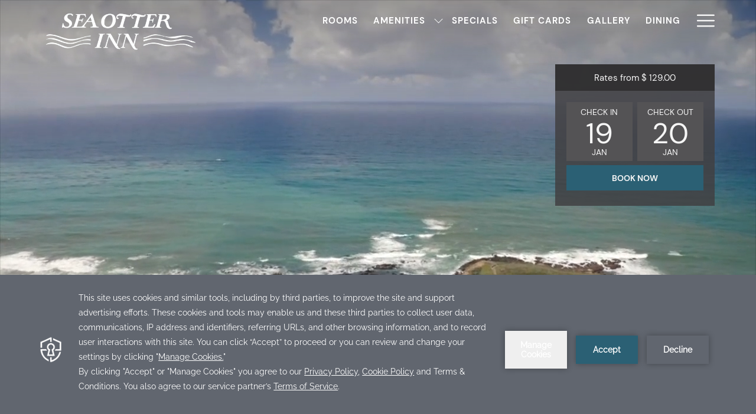

--- FILE ---
content_type: text/html; charset=UTF-8
request_url: https://www.seaotterinn.com/
body_size: 20372
content:
<!doctype html>
<html dir="ltr" lang="en" data-lang="" data-template="free-content" data-template-source="tc-theme">
<head>
<script>
	var galaxyInfo = {
		website_id: 369,
        tvs: 1,
	    cms_id: 222139,
	    iso: "en_US",
	    local: "en",
	    traduction_id: 1,
	    env: "prod",
	    domain_unique_id: "ea511ac54fea2b8a543741a5c7a7ea24",
	    proxy_url: "https://tc.galaxy.tf",
	    proxy_key: "320655d97b86b3d4966f59d46237efd4",
	    proxy_url_lead: "https://tc.galaxy.tf/leads?key=320655d97b86b3d4966f59d46237efd4&glx-website-id=369&glx-trad-id=1",
	    proxy_user_pool_id: "",
	    item_previous:"",
	    item_current:"",
	    item_next_item:"",
	    item_count:"0",
	    auto_visibility_start: "",
	    auto_visibility_end: "",
	    visibility_redirect_url: "",
	    locales_theme:"/json/locale/369/1/1",
	    live_website: true,
	    backstage: "https://www.travelclick-websolutions.com"
	}
	</script>
<script type="text/javascript" src="https://app.secureprivacy.ai/script/6109b3925e0e49d8a6ab497a.js"></script>
<script>
    window.addEventListener("sp_init", function (evt) {
        window.sp.switchLanguage('en');
    }, false);
</script>
<script>var galaxyGMS=function(){var e;return{isUserLoggedIn:function(){try{var r=sessionStorage.getItem("gms_profil_data")||localStorage.getItem("gms_profil_data");return!!(r&&(e=JSON.parse(r))&&e.firstName&&e.timestamp&&45>(+new Date-e.timestamp)/1e3/60)}catch(e){return!1}},userTierKey:function(){if(this.isUserLoggedIn()){var r=e.levelName;if("string"==typeof r)return r.toLowerCase().replace(/ /g,"_")}return!1}}}();</script>

<link rel="preconnect" href="https://fonts.gstatic.com" crossorigin />
<link rel="preload" as="style" href="https://fonts.googleapis.com/css?family=Montserrat:400,400i,700,700i&display=swap&subset=latin,latin-ext"><link rel="stylesheet" href="https://fonts.googleapis.com/css?family=Montserrat:400,400i,700,700i&display=swap&subset=latin,latin-ext" media="print" onload="this.media='all'"><noscript><link rel="stylesheet" href="https://fonts.googleapis.com/css?family=Montserrat:400,400i,700,700i&display=swap&subset=latin,latin-ext"/></noscript>
<link rel="preload" as="style" href="https://fonts.googleapis.com/css?family=Lora:400,400i,700,700i&display=swap&subset=latin,latin-ext"><link rel="stylesheet" href="https://fonts.googleapis.com/css?family=Lora:400,400i,700,700i&display=swap&subset=latin,latin-ext" media="print" onload="this.media='all'"><noscript><link rel="stylesheet" href="https://fonts.googleapis.com/css?family=Lora:400,400i,700,700i&display=swap&subset=latin,latin-ext"/></noscript>
<link rel="preload" as="style" href="https://fonts.googleapis.com/css?family=DM Sans Bold:400,400i,700,700i&display=swap&subset=latin,latin-ext"><link rel="stylesheet" href="https://fonts.googleapis.com/css?family=DM Sans Bold:400,400i,700,700i&display=swap&subset=latin,latin-ext" media="print" onload="this.media='all'"><noscript><link rel="stylesheet" href="https://fonts.googleapis.com/css?family=DM Sans Bold:400,400i,700,700i&display=swap&subset=latin,latin-ext"/></noscript>
<link rel="preload" as="style" href="https://fonts.googleapis.com/css?family=DM Sans Regular:400,400i,700,700i&display=swap&subset=latin,latin-ext"><link rel="stylesheet" href="https://fonts.googleapis.com/css?family=DM Sans Regular:400,400i,700,700i&display=swap&subset=latin,latin-ext" media="print" onload="this.media='all'"><noscript><link rel="stylesheet" href="https://fonts.googleapis.com/css?family=DM Sans Regular:400,400i,700,700i&display=swap&subset=latin,latin-ext"/></noscript>
<link rel="preload" as="style" href="https://fonts.googleapis.com/css?family=DM Serif Regular:400,400i,700,700i&display=swap&subset=latin,latin-ext"><link rel="stylesheet" href="https://fonts.googleapis.com/css?family=DM Serif Regular:400,400i,700,700i&display=swap&subset=latin,latin-ext" media="print" onload="this.media='all'"><noscript><link rel="stylesheet" href="https://fonts.googleapis.com/css?family=DM Serif Regular:400,400i,700,700i&display=swap&subset=latin,latin-ext"/></noscript>
<style>
@font-face {
font-family: "DM Sans Bold Italic";
src: url("https://document-tc.galaxy.tf/wdttf-eozggycewrf3ewht34a0we6bx/dm-sans-bold-italic.ttf");
}
@font-face {
font-family: "DM Sans Italic";
src: url("https://document-tc.galaxy.tf/wdttf-1tchh4zlhibukx5woddwfmqaw/dm-sans-italic.ttf");
}
@font-face {
font-family: "DM Serif Regular";
src: url("https://document-tc.galaxy.tf/wdttf-28cp63rnbzyoeuur8yvm4mh5a/dm-serif-regular.ttf");
}
@font-face {
font-family: "DM Serif Italic";
src: url("https://document-tc.galaxy.tf/wdttf-9diovzc2nrdlq18zi4r77s26q/dm-serif-italic.ttf");
}
@font-face {
font-family: "DM Sans Regular";
src: url("https://document-tc.galaxy.tf/wdttf-7ck3n41kroji891g63xzkk1jn/dm-sans-regular.ttf");
}
@font-face {
font-family: "DM Sans Bold";
src: url("https://document-tc.galaxy.tf/wdttf-b00cdjprqspwt1pd5gld84klx/dm-sans-bold.ttf");
}
</style>
<meta http-equiv="Content-Security-Policy" content="upgrade-insecure-requests">
<meta name="viewport" content="width=device-width, initial-scale=1.0, maximum-scale=2.0, user-scalable=1">
<link rel="stylesheet" href="/css/custom/369/1/main/97125019a6d3794dd01baaed9d7ecc38/main.css" data-theme-name="th1">
<script>
// Picture element HTML5 shiv
document.createElement( "picture" );
</script>
<script>var BIDnumber = '0';</script>

<style>
  :root {
    --btn-animation-type: Instant;

    --hero-animation-type: ;
    --hero-animation-start: No animation;
    --hero-animation-slider: Fade out image;
    --hero-animation-slider-delay: 6000ms;
    --hero-animation-pages: Homepage;

    --on-scroll-animation: ;
    --on-scroll-animation-pages: Homepage;
  }
</style>
<script>
    console.log('Inside Theme Extension - Global Head', 'prod');
</script>
<!--


<link rel="stylesheet" href="/css/custom/369/287/main/f37b59e705703dd5159685f92ff8b83f/main.css" /> -->



<script>
  const tcIntegratedDatalayerConfig = {
    website: {
  name: "Moonstone Hotels - Sea Otter Inn",
  type: '3',
  tvs: '1',
  nbHotel: 

  '5'


 ,
},
    websiteItem: {
  bid: '0',
  
  hotelId: '377',
  
  bookingEngineHotelId: '104242',
  bookingEngineProvider: 

"iHotelier (BE5)"


,
  branding: {
    name: 

"Sea Otter Inn"

, // new
    brand: 

"Moonstone Hotels - BR"


,
    masterBrand: 

"Moonstone Hotels - MB"  


,
    chainId: 'false',
  },
  location: {
    city: "Cambria",
    country: "United States",
    countryCode: "US",
    state: "California",
  },
  rating: '0',
  roomTypesCount: '7'
},
    hotelInDetail: 
{
  
},
    ibe: {
  ibeGeneral: [{"id":1045,"hotel_id":377,"months_id":2,"is_enable_rate_desktop":1,"rate_display_id":1,"rate_display":"Average per night","default_rate_display":"Average per night","default_rate_display_id":1}],
  ibeProductDisplay: [{"id":1035,"hotel_id":377,"is_service_enhancements":1,"is_mandatory":0,"default_product_tab_id":1,"desktop_layout_id":1,"desktop_layout_settings_id":4,"desktop_layout_default_id":1,"rooms_tab_id":3,"rates_tab_id":3,"packages_tab_id":2,"offers_tab_id":3,"filters_ids":"2,3,9,7,4,6,8"}]
},
  };
  
  if (!window.GLXExtensions){
    window.GLXExtensions = { tcIntegratedDataLayer: { isEnabled: true, config: tcIntegratedDatalayerConfig } }
  } else {
    window.GLXExtensions.tcIntegratedDataLayer = { isEnabled: true, config: tcIntegratedDatalayerConfig }
  } 
</script>

<link rel="preload" href="/css/custom/369/307/main/643da02a0599339f8576e757a812bc24/main.css" as="style" onload="this.onload=null;this.rel='stylesheet'">
<noscript><link rel="stylesheet" href="/css/custom/369/307/main/643da02a0599339f8576e757a812bc24/main.css" /></noscript>
<link rel="preload" href="/css/custom/369/311/main/0c489569a08bf24e38bd81bfae59a00c/main.css" as="style" onload="this.onload=null;this.rel='stylesheet'">
<noscript><link rel="stylesheet" href="/css/custom/369/311/main/0c489569a08bf24e38bd81bfae59a00c/main.css"></noscript>
<script>
  if (!window.GLXExtensions) window.GLXExtensions = {};
  window.GLXExtensions.tcGuestPortal = { isEnabled: true };
  (function () {
    const crossDomainParam = /gms=([^&]*)/.exec(window.location.hash);
   if (crossDomainParam) {
      window.GLXExtensions.tcGuestPortal.crossDomain = {
        param: crossDomainParam[1]
      };
      const newURL = new URL(window.location.href);
      newURL.hash = '';
      history.replaceState(null, '', newURL);
    }
  })();

  // title from the unit level
  const gp_titles_website = "";
  const gp_titles_arr = !gp_titles_website ? null : gp_titles_website.split(",");
  if (gp_titles_arr) {
    window.GLXExtensions.tcGuestPortal.gmsTitles = gp_titles_arr;
  }
</script>
<style>
/* While loading */
glx-tc-lead-rate:not([data-state="ready"]) {
    opacity: 0.5;
    cursor: wait;
}
/* avoid content jumping after loading in case there is no fallback */
glx-tc-lead-rate-member-value,
glx-tc-lead-rate-value {
    &:empty::before {
        content: '\00a0'; /* &nbsp; equivalent to force taking space */
    }
}
/* If there is no rate or fallback, we hide the rate */
glx-tc-lead-rate[data-empty="true"] {
    display: none!important;
}
</style>


<!-- webcomponents for rates from proxy -->
<script type="module" src="/integration-tools/rate-components/public/rates-proxy.js?v1.3.0" ></script>


<link type="image/x-icon" href="https://image-tc.galaxy.tf/wiico-8l32v19vqsh274josc0meaflq/favicon.ico" rel="shortcut icon"/>
<meta name="facebook-domain-verification" content="vrrer716sz1fbcx7jq0cb480xuuu8f" />
<style>
h1{
	text-transform:none;
}
</style>
<title>Sea Otter Inn: Hotel on Cambria’s Moonstone Beach</title>
<meta name="description" content="Sea Otter Inn is in a prime Central Coast location, only steps from Moonstone Beach and moments from attractions and outdoor activities to ensure an unforgettable experience." />
<meta name="keywords" content="" />
<meta property="og:site_name" content="Moonstone Hotels - Sea Otter Inn" />
<meta http-equiv="content-type" content="text/html; charset=UTF-8" />
<meta name="robots" content="index, follow" />
<meta name="google-site-verification" content="TLpKBCoZ9vHLphaAk5U7IjRcMOdpMZvO_uFEg8hpMjs" />
<link rel="canonical" href="https://www.seaotterinn.com" />
<meta property="og:url" content="https://www.seaotterinn.com/" />
<meta property="og:title" content="Sea Otter Inn: Hotel on Cambria’s Moonstone Beach" />
<meta property="og:description" content="Sea Otter Inn is in a prime Central Coast location, only steps from Moonstone Beach and moments from attractions and outdoor activities to ensure an unforgettable experience." />
<meta property="og:locale" content="en_US" />
<meta name="msvalidate.01" content="182FD7384EAC65DE2C1728A58758C224" />
<script type="application/ld+json">{"@context":"https:\/\/schema.org","@type":"BreadcrumbList","itemListElement":[{"@type":"ListItem","position":1,"item":{"@id":"https:\/\/www.seaotterinn.com\/","name":"Home"}}]}</script>
<script type="application/ld+json">{"@context":"https:\/\/schema.org","@type":"Hotel","image":"https:\/\/image-tc.galaxy.tf\/wijpeg-tpr83sf33922v4qabdp6grh\/mk-photography-9.jpg","starRating":{"@type":"Rating","ratingValue":"Unrated"},"priceRange":"$ 109.00","address":{"@type":"PostalAddress","streetAddress":"6656 Moonstone Beach Drive","addressLocality":"Cambria","addressRegion":"California","postalCode":"93428","addressCountry":"US"},"description":"Discover a tranquil retreat overlooking Cambria's famous Moonstone Beach.\r\n","name":"Sea Otter Inn","telephone":"805-927-5888","email":"info@seaotterinn.com","url":"https:\/\/www.seaotterinn.com","sameAs":["https:\/\/www.tripadvisor.com\/Hotel_Review-g32148-d254403-Reviews-Sea_Otter_Inn-Cambria_San_Luis_Obispo_County_California.html","https:\/\/www.facebook.com\/SeaOtterInn","https:\/\/www.instagram.com\/seaotterinn","","","","","","","","","","","","","",""],"checkinTime":"","checkoutTime":"","hasMap":"https:\/\/www.google.com\/maps\/search\/?api=1&query=35.57854, -121.11546"}</script>
<script>var websiteID = 369;</script>
<script>var cms = 222139</script>
<script>var ts_roll_up_tracking = 'enabled';</script>
<script> var ts_analytics = {"booking_engine_hotel_id":"104242","hotel_bid":"","master_brand_bid":"","brand_bid":851813,"master_brand_chain_id":""}</script>
<script>
var dl = {"pageLanguage":"en","tvs":"tvs_yes","websiteLanguage":"en","pageSection":"not_applicable","pageSubSection":"not_applicable","contentGroup":"not_applicable","globalProduct":"web","event":"datalayer-first-render","productPurchased":"essentials","propertyWebsiteLanguages":1,"webHostname":"seaotterinn.com","parentHostname":"not_applicable"};
				dl.loggedIn = galaxyGMS.isUserLoggedIn() ? "yes" : "no";
				dl.memberTier = galaxyGMS.userTierKey() ? galaxyGMS.userTierKey() : "null";
</script>
<script>(function(w,d,s,l,i){w[l]=w[l]||[];w[l].push({'gtm.start':
		new Date().getTime(),event:'gtm.js'});var f=d.getElementsByTagName(s)[0],
		j=d.createElement(s),dl=l!='dataLayer'?'&l='+l:'';j.async=true;j.src=
		'https://www.googletagmanager.com/gtm.js?id='+i+dl;f.parentNode.insertBefore(j,f);
		})(window,document,'script','dataLayer','GTM-TL2MM4B');
		</script>

<style>
/* For WYSIWYG content, CSS class are added to figure/images instead of relying only on inline style attribute. These images have the class "glx-cke5-image" added so we can target them safely. */
figure.image_resized.glx-cke5-image[style*="width"] img {
    width: 100%;
    height: auto;
}
</style>
<script>
				(function(w,d,s,l,i){w[l]=w[l]||[];w[l].push({'gtm.start':
				new Date().getTime(),event:'gtm.js'});var f=d.getElementsByTagName(s)[0],
				j=d.createElement(s),dl=l!='dataLayer'?'&l='+l:'';j.async=true;j.src=
				'https://www.googletagmanager.com/gtm.js?id='+i+dl;f.parentNode.insertBefore(j,f);
				})(window,document,'script','dataLayer','GTM-N4349WF');
				</script>
<script>_dynamic_base = "https://dynamic.travelclick-websolutions.com"</script>

  
</head>
<body class="g_free-content no-js sticky-footer header1
     remove-level-three-navigation" 
   
   
>
<script>document.body.classList.remove("no-js");document.body.classList.add('js-loading');</script>
<script>
  var websiteGlobalVariables = {
    'rates': {
      'hideOldPrices': false
    }
  };

  // Set the CSS custom property dynamically
  document.documentElement.setAttribute(
    'data-hide-old-prices',
    websiteGlobalVariables.rates.hideOldPrices
);
</script>
<a href="#header-content" class="skip-main">Skip to navigation</a>

<a href="#site-content" class="skip-main">Skip to main content</a>

<a href="#footer-content" class="skip-main">Skip to footer</a>

<img id="tc-theme-svg-list" src="/integration/tc-theme/public/svg/svg-icons.svg" alt="Website's SVG icons" width="0" height="0"/>

    <style>
        .id-74b641e0cf2ef44293a37e76afe4442d .dialog-close, .id-74b641e0cf2ef44293a37e76afe4442d.m-popup {
            color: #000000;
        }
    </style>








  <script type="text/template" id="extension-zone-cs-container">
<div class="cs-container"></div>
</script>
<script>
  if(!window.hotelModule) {
    window.hotelModule = [];
  }
  window.hotelModule['id-9bfabc3f298c88844f6dce1b5b0c9bbb'] = {
    url: '/json/search/1/1/hotels-dropdown-data.json'
  }
  window.headerMenu = {navItems: [{"url":"\/rooms","current":"","name":"Rooms","target":""},{"url":"\/amenities","current":"","name":"Amenities","target":"","subpages":[{"url":"\/amenities\/pet-friendly-lodging","current":"","name":"Pet-Friendly Lodging","target":""}]},{"url":"\/specials","current":"","name":"Specials","target":""},{"url":"\/gift-cards","current":"","name":"Gift Cards","target":""},{"url":"\/gallery","current":"","name":"Gallery","target":""},{"url":"\/dining","current":"","name":"Dining","target":""},{"url":"#","current":"","name":"Things To Do","target":"","subpages":[{"url":"\/attractions","current":"","name":"Local Attractions","target":""},{"url":"\/local-events","current":"","name":"Local Events","target":""},{"url":"\/family-activities","current":"","name":"Family Activities","target":""}]}]}
  window.headerConfigs = {
      headerId: 'id-9bfabc3f298c88844f6dce1b5b0c9bbb',
      hrefLanguage: 'en',
      showSecondaryNavigation: false,
      showLevelThreeNavigation: false,
      secondaryNav: [],
      logo: {
        link: '/',
        linkTarget: false,
        title: 'Back to the homepage',
        hasBackground: false,
        background: '',
        hasScrollLogo: false,
        scrollLogo: '',
        scrollLogoAlt: '',
        hasMobileLogo: false,
        mobileLogo: '',
        logo:'https://image-tc.galaxy.tf/wipng-8wi1qia4asg3jgxa28bm8cobt/copy-of-logo-161x91-3.png?rotate=0&crop=18%2C58%2C466%2C184&width=500',
        logoAlt: '',
        additionalLanguagesLogosSettings: {
          isEnabled: false,
          hasLogo: false,
          logo: '',
          hasScrollLogo: true,
          scrollLogo: '',
          scrollLogoAlt: '',
          hasMobileLogo: false,
          mobileLogo: '',
          hasBackground: false,
          background: '',
        },
      },
      showLanguageSwitcher: false,
      languageSwitcher: {
  
},
      showCurrencySwitcher: true,
      hasPhoneNumber: true,
      phoneNumber: '1-805-927-5888',
      phoneNumberSanitized: '18059275888',
      phoneNumberLabel: '',
      hasSubpages: true,
      maxNavItems:'6',
      hamburgerIconColor: '#F5F5F5',
      bookNowLabel: 'Book now',
      dropShadowOnScroll: true,
      headerMenu:{ navItems:'' },
      gmsHeaderDropdown: {},
      hotelDropdownConfig:{
        crossWebsiteLinking: false,
        homeLink: '',
        homeLinkLabel: ``,
        homeIcon: false,
        customHomeIcon: '',
        groupHotelsDropdowns: '',
        defaultHotel: ``,
        uncategorisedHotel: ``,
      },
      locales: {
        showSubMenuFor:'show submenu for ',
        moreLink:'More link',
        mainNavigation:'main navigation',
        opensBookingMask:'opens booking mask',
        closeBookingMask:'close booking mask',
        closeMoreMenu:'close more menu',
        backToTheMenu:'back to the menus',
        gms_helloUser:'Hello,',
        gms_signOut:'Sign Out',
        gms_point: 'Point',
        gms_points: 'Points',
        gms_night:'Night',
        gms_nights:'Nights',
        gms_stay:'Stay',
        gms_stays:'Stays',
        call_us:'call us at',
        menu:'Menu'
      }  
    }
</script>
<div id="header-one" class="header-one header-logo-alts" data-scroll-logo-alt="" data-logo-alt="" >
  <header-one></header-one>
</div>
 
   

<!-- BM CORE SETTING EXAMPLE -->
<script>
  const calendarSettings = {
  
    displayDateFormat:"MM/DD/YYYY",
    isLargeLayout: true,
  
  siteLanguage: 'en',
  firstDayOfTheWeek: 0,
  monthsToShow: 1,
  showDaysInNextAndPreviousMonths: false,
  
    minimumDaysOfStay: 1,
    minimumDaysOfStayDefault: 1,
    minimumDaysOfStaySecondary: 1,
    minimumDaysOfStayDefaultSecondary: 1,
    useMinimumDaysOfStaySecondary: false,
  
  useDefaultArrows: false,
  arrowsCustomClass: {
    prev: 'icon icon-arrow-left',
    next: 'icon icon-arrow-right',
  },
  checkIn: {
    field: 'bm-checkin-input',
    trigger: 'bm-checkin-trigger',
    container: 'bm-calendars',
  },
  checkOut:{
    field: 'bm-checkout-input',
    trigger: 'bm-checkout-trigger',
    container: 'bm-calendars',
  },
  flexibleDates: {
    enabled: false,
    field: 'flexible-dates-input',
    content: 'My dates are flexible',
    checkedMark: '<svg class="icon icon-arrow-bottom"><use href="#icon-check"></use></svg>'
  },
  ratesInCalendar: {
    enabled: false,
    device: 'desktop',
    dailyRatesData: [],
    indicatorColor: '#0AE000',
    customCalendar: {
      calendarContainer: 'bm-rates-calendar',
      monthsContainer: 'bm-rates-calendar-months',
      monthsTrigger: 'bm-rates-month-trigger',
      daysContainer: 'bm-rates-calendar-days',
      daysTigger: 'bm-rates-calendar-days',
      applyTigger: 'bm-rate-calendar-apply',
      closeTigger: 'bm-rate-calendar-close',
    },
    indicatorLabel: "Lowest available rate",
    rateLabel: "Rates from ",
    backBtnLabel: "Go back",
    monthSelectorLabel: "Select your dates",
    applyBtnLabel: "Apply dates",
  },
  wcag: {
    selectedCheckInDate: "Selected check in date is",
    selectedCheckOutDate: "Selected check out date is",
    selectedCheckInDateText: "This button opens the calendar to select check in date.",
    selectedCheckOutDateText: "This button opens the calendar to select check out date.",
    selected: "Selected",
    checkInLiveRegionId: 'checkin-region',
    checkOutLiveRegionId: 'checkout-region',
    incorrectDateFormatEntered: "Incorrect date format used, please use date format",
    minimumDaysOfStay: "Minimum Night Stay",
    calendarExpanded: "Calendar Expanded",
  },
  labels: {
    previousMonth: "Previous Month",
    nextMonth: "Next Month",
  }
};
  const bm_core_settings = {
  dataContainer: 'bm-app',
  container: 'bm-box-wrapper',

  startingDate: '2020-08-05',

  calendars: calendarSettings,
  leadRates: {
    showRates:  1 ,
    showStrikeThroughRate: false,
    displayPrice: 'lead-rates-price',
    bestRateLogo: {
      enabled: false,
      logo: "",
      fallbackText: "Best Rate Guarantee"
    } 
  },
  wcag: {
    bookNow:{
      id: 'booking-mask-submit',
      opensInANewTab: "opens in a new tab"
    }
  },

  saveBookingSession:  false ,
  website: {
  hotelTypeId: '3',
  booking_engine_hotel_id: '104242',
  booking_mask_url: 'https://reservations.travelclick.com/104242?',
  booking_engine_provider_id:  '29' ,
  second_booking_engine_provider_id: '0',
  second_booking_engine_hotel_id: '0',
  second_booking_engine_url: '',
  second_booking_mask_url: '',
  hasFamilyPricing: false,
  be_open_in_new_tab: false ,
  
    hotels:[]
  
},


module: 'hotel',
id: '377',

};
  const bm_ui_settings = {
  dataContainer: 'bm-app',
container: 'bm-box-wrapper',
containers: {
  'header1': {
    vertical: { 
      base: '#bm-hero-container',
      noHero: '#no-hero',
      collapsed: '#bm-collapsed-wrapper',
      triggers: '.bm-collapsed-wrapper'
    }, 
    horizontal: {
      base: '#bm-horizontal-hero',
      belowHero: '#bm-horizontal-below-hero',
      noHero: '#no-hero',
      collapsed: '#bm-collapsed-horizontal-wrapper',
      triggers: '.bm-collapsed-wrapper'
    },
    'area-search': {
      base: '#bm-horizontal-hero',
      belowHero: '#bm-horizontal-below-hero',
      noHero: '#no-hero',
      collapsed: '#bm-collapsed-horizontal-wrapper',
      triggers: '.bm-collapsed-wrapper'
    },
    'horizontal-hotel-plus-air': {
      base: '#bm-horizontal-hero',
      belowHero: '#bm-horizontal-below-hero',
      noHero: '#no-hero',
      collapsed: '#bm-collapsed-horizontal-wrapper',
      triggers: '.bm-collapsed-wrapper'
    }
  },
  'header2': {
    vertical: { 
      base: '#bm-vertical-base',
      noHero: '#no-hero',
      collapsed: '#bm-vertical-base',
      triggers: '.bm-collapsed-wrapper'
    }, 
    horizontal: {
      base: '#bm-horizontal-hero',
      belowHero: '#bm-horizontal-below-hero',
      noHero: '#no-hero',
      collapsed: '#bm-collapsed-horizontal-wrapper',
      triggers: '.bm-collapsed-wrapper'
    },
    'area-search': {
      base: '#bm-horizontal-hero',
      belowHero: '#bm-horizontal-below-hero',
      noHero: '#no-hero',
      collapsed: '#bm-collapsed-horizontal-wrapper',
      triggers: '.bm-collapsed-wrapper'
    },
    'horizontal-hotel-plus-air': {
      base: '#bm-horizontal-hero',
      belowHero: '#bm-horizontal-below-hero',
      noHero: '#no-hero',
      collapsed: '#bm-collapsed-horizontal-wrapper',
      triggers: '.bm-collapsed-wrapper'
    }
  },
  'headerAdvanced': {
    vertical: { 
      base: '#bm-hero-container',
      noHero: '#no-hero',
      collapsed: '#bm-collapsed-wrapper',
      triggers: '.bm-collapsed-wrapper'
    }, 
    horizontal: {
      base: '#bm-horizontal-hero',
      belowHero: '#bm-horizontal-below-hero',
      noHero: '#no-hero',
      collapsed: '#bm-collapsed-horizontal-wrapper',
      triggers: '.bm-collapsed-wrapper'
    },
    'area-search': {
      base: '#bm-horizontal-hero',
      belowHero: '#bm-horizontal-below-hero',
      noHero: '#no-hero',
      collapsed: '#bm-collapsed-horizontal-wrapper',
      triggers: '.bm-collapsed-wrapper'
    },
    'horizontal-hotel-plus-air': {
      base: '#bm-horizontal-hero',
      belowHero: '#bm-horizontal-below-hero',
      noHero: '#no-hero',
      collapsed: '#bm-collapsed-horizontal-wrapper',
      triggers: '.bm-collapsed-wrapper'
    }
  },
},
hero: {
  container: 'm-hero',
  typeShort: 'm-hero_short'
},
//area-search
areaSearch: {
  enabled: false,
  URL: '',
  URLTarget: '',
  sortResultsBy: 'Destination',
  helperText: true,
  locationFieldSearch: false,
  disableCountrySearch: false,
  disableRegionSearch: false,
  disableCitySearch: false,
  disablePoiSearch: false,
  disableSearchIcons: false,
  enableAllDestinationSearch: false,
  hideCounterPerLevel: false,
  hideSecondaryInfomation: false,
  promocodePopUp: {
    container: 'bm-as-promocode-popup',
    trigger: 'bm-as-promocode-trigger',
    mobileClose: 'bm-as-promocode-close',
    mobileSaveChanges: 'bm-as-promocode-save-changes',
  }
},
roomPopUp: {
  enabled: 
    
      false
    ,
  cmsShowChildrenAges:  false ,
  container: 'bm-pu-room-options',
  roomContainer: 'bm-pu__rooms-container',
  roomsSelector: 'js-as-room',
  roomNumber: 'js-room-number',
  childAgesContainer: 'js-room-child-ages',
  infantAgesContainer: 'js-room-infant-ages',
  trigger: 'bm-pu-room-trigger',
  triggerGuestCount: 'guest_count',
  triggerGuestLabel: 'guest_label',
  triggerAdultCount: 'adult_count',
  triggerAdultLabel: 'adult_label',
  triggerChildrenCount: 'children_count',
  triggerChildrenLabel: 'children_label',
  triggerRoomCount: 'room_count',
  triggerRoomLabel: 'room_label',
  mobileClose: 'bm-pu-room-close',
  mobileSaveChanges: 'bm-pu-room-save-changes',
  selectRoomLabel: "This button opens the room selector.",
  addRoom: 'add-room',
  removeRoom: 'subtract-room',
  trashRoom: 'bm-pu__room-remove',
  roomCounter: 'bm-pu-room-counter',
  adultSelector: 'bmadults',
  childSelector: 'bm-children',
  infantSelector: 'bm-infants',
  labels: {
    roomOptionsSaveChanges: "Save Changes",
    roomSingular: "Room",
    roomPlural: "Rooms",
    guestSingular: "Guest",
    guestPlural: "Guests",
    labelAdults: "Guests (Ages 6+)",
    labelChildren: "Guests (Ages 5-)",
    childAgeInformation: "0 - 5 years old",
    infantAgeInformation: "< 2 years old",
    selectYourOccupancy: "Select your occupancy",
    addRoom: "Add Room",
    removeRoom: "Subtract Room",
    occupancy: "Occupancy",
  }
},
// button only
buttonOnly: {
  enabled: false,
  URL: '',
  URLTarget: '',
  buttonClass: ''
},
//book  now buttons
bookNow: {
  mobile: {
    open: 'js-trigger-open-collapse',
    openLabel: "Book now",
    close: 'js-trigger-close-collapse',
    closeLabel: "close"
  },
  desktop: {
    id: 'booking-mask-submit',
    label: "Book now",
    open: 'js-trigger-open-collapse',
    openLabel: "Book now",
    close: 'js-trigger-close-collapse',
    closeLabel: "close"
  }
},
// layout
layout: 'vertical',
fullyExpanded: false,
horizontalIsFullWidth: false,
isSticky: false,
position: 'right',
collapsed: 'opened',
collapsePosition: 'below the nav bar',
//check in/out labels
checkInLabel: "Check In",
checkOutLabel: "Check Out",
requiredFieldsLocal: "* Fields Required",
headerType: null,
  //calendars information shared with core
  calendars: calendarSettings,
  //hotel select
hotelSelect: 'booking-mask-hotel',
hotelSelectWrapper: 'booking-mask-hotel-wrapper',
selectHotelLabel: "Select hotel",
selectHotelPlaceHolder: "Select Hotel",
showNumberOfHotels: false,
hotelSelectRequired: false,
showHotelCountry: false,
//rooms
showRooms: true,
rooms: {
  id:'bm-rooms',
  min: '1',
  max: '9',
  defaultValue: "1",
  label: "Rooms",
  required: false
},

//adults 
showAdults: true,
adults: {
  id:'bmadults',
  min: '1',
  max: '6',
  defaultValue: "2",
  label: "Guests (Ages 6+)",
  required: false
},

//children
showChildren: true,
children: {
  id:'bm-children',
  min: '0',
  max: '5',
  defaultValue: '0' || 0 ,
  label: "Guests (Ages 5-)",
  required: false,
  disabled: false
},
childAges: {
  id:'bm-childAges',
  min: 0,
  max: 5,
  defaultValue:  0 ,
  label: "Child age by Check-in",
  required: false,
  infantEnabled: false
},

//infants
showInfants:  false ,
infants: {
  id: 'bm-infants',
  min: '0',
  max: '2',
  defaultValue: '' || 0,
  label: "Infants",
  required: false,
  disabled: false
},
infantAges: {
  id: 'bm-infantAges',
  min: 0,
  max: 1,
  defaultValue:  0 ,
  label: "Infants age by Check-in",
  required: false
},
//hotel + air
showHotelAir: false,
hotelAir: {
  preselectHotelAir: false,
  hotelId:'hotel-only-btn',
  airId:'hotel-air-btn',
  srLabel: "Select booking type",
  hotelLabel: "Hotel",
  airLabel: "Hotel + Air",
  departureCityLabel: "Departure City",
  departureLoadingText: "Searching",
  departureCityWrapperId: 'departure-city-wrapper',
  departureCityId: 'departure-city',
  trigger: 'hotel-air___btn',
  triggerHotelAir: '#hotel-air-btn',
  required: true
},

showRates: true,
showRetailRates: !websiteGlobalVariables.rates.hideOldPrices,
leadRates: {
  defaultRate: "Make a reservation",
  rate: '$0',
  label: "Best rates from",
  opensInANewTab: "opens in a new tab",
  
    customRatesURL: false,
    URL: 'https://reservations.travelclick.com/104242?HotelId=104242&languageid=1&rooms=1&adults=2',
  
  bestRateLogo: {
    enabled: false,
    logo: "",
    fallbackText: "Best Rate Guarantee"
  } ,
  iHotelierConfig: '{"hotelCodes":"104242","daysAhead":90,"adults":"2"}',
  locales: {
    loadingText: "Loading",
    ratesFrom: "Rates from "
  }
},
  showModifyLink:  0 ,
modify: {
  id:'modifyBooking',
  bookingMaskURL: 'https://reservations.travelclick.com/104242?',
  bookingEngineURL: 'https://reservations.travelclick.com/104242?HotelId=104242&languageid=1&rooms=1&adults=2',
  text: {
    modifyBooking: "Modify Booking",
    openPopup: "Opens modify booking window",
    closePopup: "Close modify booking window",
    enterReservationNumber: "Please, enter your reservation number.",
    reservationNumber: "Reservation number",
    submitReservationNumber: "Submit reservation number",
    required: "required",
    allFieldsAreRequired: "(All fields are required)",
    opensInANewTab: "opens in a new tab",
    submit:  "Submit",
    selecHotel: "Select hotel"
  }
},
  //promocode

    hasPromocode: true,
    promocodeId: 'booking-mask-promocode',
    multiPromocodeValueInput: 'js-bm-source-promocode-value',
    multiPromocodeTypeInput: 'js-bm-source-promocode-name',
    multiPromocodeRealInput: 'js-bm-fill-promocode',
    
    
    
    
    
    numberOfPromoCodes: 2,
    promocodeWCAG: {
        gotACode: "Enter Discount Code",
        openPromocode: "Opens promocode window",
        enterYourPromo: "Enter your promocode",
        clearPromocode: "Clear Promo Code",
        closePromocodeWindow: "Close promocode window",
        addYourCode: "Add your code",
        selectCodeType: "Select code type",
        enterYourPromo: "Enter your promocode",
        applyPromocode: "Apply Promo Code",
        addPromo: "Add",
        promocodeWindowDescription: "This window allows you to enter one of the available types of promocodes",
    },



showPromo:  1 ,

  promoCode: {
    label: "Promo Code",
    labelPlaceholder: "Promo Code",
    promocodeType: 'discount',
    hasDefaultValue:  false ,
    defaultValue: "",
  },


showTravelAgencyPromo:  0 ,


showGroupPromo:  0 ,


showRateAccessCorporatePromo:  1 ,

  rateAccessCorporatePromo: {
    label: "Rate Access \/ Corporate Code",
    labelPlaceholder: "Rate Access \/ Corporate Code",
    promocodeType: 'identifier',
    hasDefaultValue:  false ,
    defaultValue: "",
  },

  website: {
  hotelTypeId: '3',
  booking_engine_hotel_id: '104242',
  booking_mask_url: 'https://reservations.travelclick.com/104242?',
  booking_engine_provider_id:  '29' ,
  second_booking_engine_provider_id: '0',
  second_booking_engine_hotel_id: '0',
  second_booking_engine_url: '',
  second_booking_mask_url: '',
  hasFamilyPricing: false,
  be_open_in_new_tab: false ,
  
    hotels:[]
  
},


module: 'hotel',
id: '377',

}
  bm_ui_settings.areaSearch.labels = {
    searchHint: 'Please enter 3 or more characters',
    noResultsFound: 'No results found',
    locationSearchLabel: 'Where do you want to go?',
    locationSearchPlaceholder: 'Country, city, region or hotel',
    asCalendarMonthPlaceholder: 'month label',
    bestRateGuaranteeLabel: 'Best Rate Guarantee',
    specialCode: 'Special Code',
    codeType: 'Code Type',
    code: 'Code',
    applyCode: 'Apply Code',
    searchDropDownDescription: 'Search location or property',
    searchBMInAreaSearchPage: 'ASM Search',
    updateBMInAreaSearchPage: 'Update',
};

</script>





  
  
    
    
    
  




  


<!-- BM DATA ATTR EXAMPLE -->
<div id="bm-app"
  data-booking-mask-type="bmvt2-right" 
  data-mobile-booking-mask-type="bmco2" 
></div>



<div id="main-content" role="main">
    




<div id="no-hero" class="no-hero"></div>



  
  
    
  

  
  



<script>
  if(!window.heroConfigs) {
    window.heroConfigs = {};
  }
  window.heroConfigs.isHeroAvailable = false;
</script>
  

  <div class="js-hero-list" id="hero-list-app-id-67dc54e6d29fc96be4d392d667fbd3a5">
    <div id="m-hero-skeleton" 
      class="m-hero-skeleton skeleton-loader 
      full-size 
      bmvt-right header1"
    >
      <div class="skeleton-hero-image"></div>
    </div>
    <hero-list-app
      :configs="{
        blockId: 'id-67dc54e6d29fc96be4d392d667fbd3a5',
        heroType: 'Fullsize',
        unitMediaValue: '0',
        noCroppingBg: '',
        noCroppingBgImg: '',
        noCroppingBgColor: '#fff',
        showBreadcrumb: '1',
        videoControl: '0',
        heroVideoControl:{ 
          autoStop: '0',
          autoStopTime: '5',
          hideIcon: '0',
          hideLocale: '0',
          locale: {
            play: 'Play video',
            pause: 'Pause video',
          }
        },
        scrollConfig:{
          showScrollFunction: '0',
          scrollAnimation: '',
          scrollClickFunction: '0',
          scrollText: '',
          scrollTextColor: '',
          scrollColor: ''
        },
        styles:{
          scrollLogo: '',
          verticalAlignment: 'center',
          verticalAlignmentMobile: 'center',
          headerOverlay: '',
          headerOverlayColor: 'rgba(0, 0, 0, 0.5)',
          gradientHeight: '200',
          marginBottom: '30',
          textAlignment: 'center',
          sliderAutoplay: '1',
        },
        locales:{
          playVideo: 'Play video',
          pauseVideo: 'Pause video',
        }
      }">
    </hero-list-app>
  </div>
          
      
        <script>
          if(!window.heroSliderItemList) {
            window.heroSliderItemList = [];
          }

</script>    



<style>
    .id-18050e30203989b8c563aecf2cc06464 .m-hero--slide__overlay {
        
        background-image: linear-gradient(to bottom, rgba(0, 0, 0, 0), rgba(0, 0, 0, 0.6));
        
        
        height: 200px;
        
    }
  </style>

 



<script>
window.heroSliderItemList.push({
  blockId: 'id-18050e30203989b8c563aecf2cc06464',
  showOverlay: 'show overlay',
  overlayColor: 'rgba(0, 0, 0, 0.6)',
  overlayHeight: '200',
  bannerEnabled: '',
  bannerBackgroundColor: '',
  textAlignment: 'left',
  textColor: '#fff',
  borderOrShadow: '',
  bannerBorderColor: '#fff',
  video: `<iframe src="https://media.videopolis.com/1.0/api/getById/en/32ba7b7429f880fdb147ad170539148ec31e2e1b.html?tracking=true&view=hero&phone=hero" title="Hero New" allow="autoplay; fullscreen" allowfullscreen></iframe>`,
  tabletVideo: `<iframe src="https://media.videopolis.com/1.0/api/getById/en/32ba7b7429f880fdb147ad170539148ec31e2e1b.html?tracking=true&view=hero&phone=hero" title="Hero New" allow="autoplay; fullscreen" allowfullscreen></iframe>`,
  mobileVideo: `<iframe src="https://media.videopolis.com/1.0/api/getById/en/32ba7b7429f880fdb147ad170539148ec31e2e1b.html?tracking=true&view=hero&phone=hero" title="Hero New" allow="autoplay; fullscreen" allowfullscreen></iframe>`,
  mediaType: 'video',
  title: ``,
  subtitle: ``,
  bannerImgPosition: 'left',
  bannerImgEnabled: '',
  buttonEnabled: 'Disable',
  url: '',
  urlTarget: '',
  linkTitle: `Button`,
  buttonStyle: 'Action',
  desktopVideoObj:{
    isTVS: '1',
    lazy: `<iframe data-src="https://media.videopolis.com/1.0/api/getById/en/32ba7b7429f880fdb147ad170539148ec31e2e1b.html?tracking=true&view=hero&phone=hero" title="Hero New" allow="autoplay; fullscreen" allowfullscreen></iframe>`,
  },
  tabletVideoObj:{
    isTVS: '1',
    lazy: `<iframe data-src="https://media.videopolis.com/1.0/api/getById/en/32ba7b7429f880fdb147ad170539148ec31e2e1b.html?tracking=true&view=hero&phone=hero" title="Hero New" allow="autoplay; fullscreen" allowfullscreen></iframe>`,
  },
  mobileVideoObj:{
    isTVS: '1',
    lazy: `<iframe data-src="https://media.videopolis.com/1.0/api/getById/en/32ba7b7429f880fdb147ad170539148ec31e2e1b.html?tracking=true&view=hero&phone=hero" title="Hero New" allow="autoplay; fullscreen" allowfullscreen></iframe>`,
  },
  imgResponsive:{
    img: {
      url:'',
      alt:``
    },
    imgMobile:{
      url:'',	
      alt:``,	
    },
    imgTablet: {
      url:'',
      alt:``
    },   
  },
  bannerImg:{
    url:'',
    alt:``
  }, 
  locales:{
    openInANewTab: 'opens in a new tab'
  }
})
  
      </script>    
          



      <nav class="breadcrumb-container" aria-label="breadcrumb" role="navigation">
  <div class="container">
    <ol class="m-breadcrumb">
              <li class="m-breadcrumb--item">
          <a class="m-breadcrumb--link" href="/">Home</a>
        </li>
          </ol>
  </div>
</nav> 

    <div id="site-content">
        <style>
        .id-ce041af945d5862fbcbee032eb72557a .m-introduction__row {
        width: 100%;
    }
    .id-ce041af945d5862fbcbee032eb72557a .m-introduction__row, .id-ce041af945d5862fbcbee032eb72557a h1, .id-ce041af945d5862fbcbee032eb72557a h2{
                            background-color: #F5F5F5;
            }
        
    .id-ce041af945d5862fbcbee032eb72557a.m-introduction{
                    background-color: #F5F5F5;
                                    padding-top: 50px;
            padding-bottom: px;
            }
        </style>

<script>
    if(!window.introduction) {
        window.introduction = [];
    }
    window.introduction['id-ce041af945d5862fbcbee032eb72557a'] = {
        intro: {
            title: `Escape To Sea Otter Inn`,
            subtitle: ``,
            content: `<h4><span style=\"font-size:28px;\">Retreat to Our Charming Hotel on Moonstone Beach<\/span><\/h4>\r\n\r\n<p><img alt=\"\" src=\"https://image-tc.galaxy.tf/wipng-69alxgd2s66gnz51rh9pklfj0/file.png\" style=\"width: 800px; height: 100px;\" \/><\/p>\r\n`,
            readMore: false,
            textColor: '',
            linkColor: '',
            width: '100%',
            textAlignment: 'center',
            columns: false,
            background: {
                type: 'color',
                color: '#F5F5F5',
                image: '',
                repeat: false,
                contentBackground: {
                    type: 'color',
                    color: '#F5F5F5',
                    image: '',
                    repeat: false
                }
            },
            padding: {
                desktop: {
                    enabled: true,
                    top: '50',
                    bottom: ''
                },
                tablet: {
                    enabled: false,
                    top: '',
                    bottom: ''
                },
                mobile: {
                    enabled: false,
                    top: '',
                    bottom: ''
                }
            },
            margin: {
                enabled: false,
                top: '',
                bottom: '50'
            },
            btn: {
                showButton: false,
                title: `Button`,
                href: '',
                target: false,
                style: 'Action'
            },
            video: {
                showVideo: false,
                position: 'bottom',
                url: '',
                width: '60',
            }
        }

    };
</script>

<div id="id-ce041af945d5862fbcbee032eb72557a" class="id-ce041af945d5862fbcbee032eb72557a  introduction-vue vue-container">
    <introduction-app
        :block-id="'id-ce041af945d5862fbcbee032eb72557a'"
        :intro-type="'page'"
        :locales="{
            opensInNewTab: `opens in a new tab`,
            readMore: `Learn More`,
            readLess: `Read less`,
        }"
    />
</div>
		<style>
    
        .id-70bf57bcbcc8f4346706a432fbee2741 .m-img-full.lazy {
            background-image: none;
            background-color: #F1F1FA;
        }
        
        .id-70bf57bcbcc8f4346706a432fbee2741 .m-img-full {
            background-image: url('https://image-tc.galaxy.tf/wijpeg-9g8bf2jzc2ov76syiwy6lfu5g/mhp-award-graphics-web-homepage-3.jpg?width=1920');
        }
        
        

        


        
    
    
</style>

<div class="simple-image id-70bf57bcbcc8f4346706a432fbee2741  full-width-image">
    
    <div class="m-img-full m-img-full--parallax lazy">
        <div class="m-img-full__image">
            <div class="ratio-content">
                <picture>
                    
                        <source media="(max-width: 767px)" srcset="https://image-tc.galaxy.tf/wijpeg-9g8bf2jzc2ov76syiwy6lfu5g/mhp-award-graphics-web-homepage-3.jpg?width=1920">
                    

                    
                        
                        
                            <img loading="lazy" src="https://image-tc.galaxy.tf/wijpeg-9g8bf2jzc2ov76syiwy6lfu5g/mhp-award-graphics-web-homepage-3.jpg?width=1920" alt="">
                        
                    
                </picture>
                
            </div>
        </div>
        
    </div>
</div>
    
                        <style>
    .id-eea129f48510f01e63b140e98c5b9094 .text-media__text-container .stripe__text a,
    .id-eea129f48510f01e63b140e98c5b9094 .text-media__text-container .stripe__text a:visited,
    .id-eea129f48510f01e63b140e98c5b9094 .text-media__text-container .stripe__text a:hover,
    .id-eea129f48510f01e63b140e98c5b9094 .text-media__text-container .stripe__actions .more-link,
    .id-eea129f48510f01e63b140e98c5b9094 .text-media__text-container .stripe__actions .more-link:visited,
    .id-eea129f48510f01e63b140e98c5b9094 .text-media__text-container .stripe__actions .more-link:hover {
        color: #1A3640;
    }
</style>
<style>
                                </style>
<div class="text-media text-image stripe-default-padding  id-eea129f48510f01e63b140e98c5b9094
            center-text-media             cms-custom-color            cms-background"
            style="background-image: url('https://image-tc.galaxy.tf/wipng-7ayprwskwew21ex2lkzk30s23/nature-opacity-soft-white-background-7.png?width=1920');"
            >
    <div class="container">
        <div class="row row-flex ">
                        <div class="col-sm-8 text-media__media-container">
                <div class="js-slider__wrapper slider-wrapper media-radius-container" style="">
                    <div class="ratio-16-9-slider js-slider cms-radius" data-pagination="true"><div class="ratio-16-9">
    <div class="ratio-content">
        <picture>
                            <source media="(max-width: 767px)" srcset="https://image-tc.galaxy.tf/wijpeg-936fh9vhr8pp1en07v5y9oxqa/cambria-pines-sea-otter-684.jpg?width=1920">
                                                <img src="[data-uri]" 
                data-lazy="https://image-tc.galaxy.tf/wijpeg-936fh9vhr8pp1en07v5y9oxqa/cambria-pines-sea-otter-684.jpg?width=1920" alt="Bedroom with bed, two chairs, small table, two lamps, two framed wall pictures, ceiling fan, and rug on wooden floor.">
                    </picture>
                                                        </div>
</div>                    </div>
                    



<div class="text-media__toolbar clearfix " >
        <div class="text-media__toolbar-slider-actions">
        <div class="js-slider__insert-grouped-actions"></div>
    </div>
    </div>
                </div>
            </div>
                        <div 
                class="col-sm-4 text-media__text-container block-with-paginated-slider__side-column text-image__padding"
                 data-text-alignment="left"
            >
                <div class="text-media__text-container-wrapper" style="color:#414042;">
        <h2 class="h2 stripe__title js-remove-if-empty">Rooms & Suites </h2>       <div class="stripe__text cms-html-var"><p>You&rsquo;ll find our coastal&nbsp;hotel rooms and suites to be difficult to leave and easy to get comfortable in with beach d&eacute;cor,&nbsp;elegant furnishings, plush beds, and large windows offering plenty of natural sunlight. Select accommodations feature private patios, fireplaces and sweeping Pacific Ocean views.</p>
</div>
        <div class="stripe__actions">
                 <div class="stripe__btn__wrap js-dynamic-book-url left-align">
            <a href="/rooms"  class="btn btn-action">
                View Rooms
                            </a>
        </div>
            </div>
</div>
            </div>
                                </div>
    </div>
</div>    
                        <div class="text-media text-image stripe-default-padding  id-d5c0f28b7075c0d06e06128e556cf265
            center-text-media             cms-custom-color            cms-background"
            style="background-image: url('https://image-tc.galaxy.tf/wipng-ahkdltddgrs0cowdm63ewcvcj/nature-opacity-soft-white-background-6.png?width=1920');"
            >
    <div class="container">
        <div class="row row-flex mobile-media-before-text ">
                        <div 
                class="col-sm-4 text-media__text-container block-with-paginated-slider__side-column text-image__padding"
                data-text-alignment="left"
            >
                <div class="text-media__text-container-wrapper" style="color:#414042;">
        <h2 class="h2 stripe__title js-remove-if-empty">Book Direct With Us</h2>       <div class="stripe__text cms-html-var"><p>Book directly with the Sea Otter Inn and enjoy the benefits of exclusive offers, complimentary breakfast baskets, personalized service, and peace of mind knowing you’ve made the best choice for your stay. We look forward to welcoming you!</p></div>
        <div class="stripe__actions">
                <div class=" anchor-and-button"> 
            <a href="https://www.seaotterinn.com/rooms"  class="more-link left-align">
                Book Direct With Us
                            </a>
        </div>
                 <div class="stripe__btn__wrap js-dynamic-book-url left-align">
            <a href="https://www.seaotterinn.com/book-direct"  class="btn btn-action">
                Learn About Benefits
                            </a>
        </div>
            </div>
</div>
            </div>
                                    <div class="col-sm-8 text-media__media-container">
                <div class="js-slider__wrapper slider-wrapper media-radius-container" style="">
                    <div class="ratio-16-9-slider js-slider cms-radius" data-pagination="true"><div class="ratio-16-9">
    <div class="ratio-content">
        <picture>
                            <source media="(max-width: 767px)" srcset="https://image-tc.galaxy.tf/wijpeg-53xqbapgqoogit1ufjqc3xtyd/soi-rooms-1.jpg?width=1920">
                                                <img src="[data-uri]" 
                data-lazy="https://image-tc.galaxy.tf/wijpeg-53xqbapgqoogit1ufjqc3xtyd/soi-rooms-1.jpg?width=1920" alt="">
                    </picture>
                                                        </div>
</div>                    </div>
                    



<div class="text-media__toolbar clearfix " >
        <div class="text-media__toolbar-slider-actions">
        <div class="js-slider__insert-grouped-actions"></div>
    </div>
    </div>
                </div>
            </div>
                    </div>
    </div>
</div>    
                        <style>
    .id-d83a8b4ab0843b539d15286caf04a5df .text-media__text-container .stripe__text a,
    .id-d83a8b4ab0843b539d15286caf04a5df .text-media__text-container .stripe__text a:visited,
    .id-d83a8b4ab0843b539d15286caf04a5df .text-media__text-container .stripe__text a:hover,
    .id-d83a8b4ab0843b539d15286caf04a5df .text-media__text-container .stripe__actions .more-link,
    .id-d83a8b4ab0843b539d15286caf04a5df .text-media__text-container .stripe__actions .more-link:visited,
    .id-d83a8b4ab0843b539d15286caf04a5df .text-media__text-container .stripe__actions .more-link:hover {
        color: #1A3640;
    }
</style>
<div class="text-media text-image stripe-default-padding  id-d83a8b4ab0843b539d15286caf04a5df
            center-text-media             cms-custom-color            cms-background"
            style="background-image: url('https://image-tc.galaxy.tf/wipng-ahkdltddgrs0cowdm63ewcvcj/nature-opacity-soft-white-background-6.png?width=1920');"
            >
    <div class="container">
        <div class="row row-flex ">
                        <div class="col-sm-8 text-media__media-container">
                <div class="js-slider__wrapper slider-wrapper media-radius-container" style="">
                    <div class="ratio-16-9-slider js-slider cms-radius" data-pagination="true"><div class="ratio-16-9">
    <div class="ratio-content">
        <picture>
                            <source media="(max-width: 767px)" srcset="https://image-tc.galaxy.tf/wijpeg-8fkjzi67zsl61vxar40msrune/picnic-moonstone-beach.jpg?width=1920">
                                                <img src="[data-uri]" 
                data-lazy="https://image-tc.galaxy.tf/wijpeg-8fkjzi67zsl61vxar40msrune/picnic-moonstone-beach.jpg?width=1920" alt="View of Moonstone Beach on a sunny day ">
                    </picture>
                                                        </div>
</div>                    </div>
                    



<div class="text-media__toolbar clearfix " >
        <div class="text-media__toolbar-slider-actions">
        <div class="js-slider__insert-grouped-actions"></div>
    </div>
    </div>
                </div>
            </div>
                        <div 
                class="col-sm-4 text-media__text-container block-with-paginated-slider__side-column text-image__padding"
                 data-text-alignment="left"
            >
                <div class="text-media__text-container-wrapper" style="color:#414042;">
        <h2 class="h2 stripe__title js-remove-if-empty">Moonstone Beach</h2>       <div class="stripe__text cms-html-var"><p>The beauty and serenity of our oceanfront location&nbsp;can provide a much-needed break from the hustle and bustle of daily life.</p>
</div>
        <div class="stripe__actions">
                 <div class="stripe__btn__wrap js-dynamic-book-url left-align">
            <a href="/attractions"  class="btn btn-action">
                Explore the Area
                            </a>
        </div>
            </div>
</div>
            </div>
                                </div>
    </div>
</div><style>
    
        .id-efae4899c7eb61bd141ecf4954ff813d .m-img-full.lazy {
            background-image: none;
            background-color: #F1F1FA;
        }
        
        .id-efae4899c7eb61bd141ecf4954ff813d .m-img-full {
            background-image: url('https://image-tc.galaxy.tf/wijpeg-avre2li4vpzrkj3zemhdwusbe/sea-otter-inn-16.jpg?width=1920');
        }
        
        

        


        
    
    
        .id-efae4899c7eb61bd141ecf4954ff813d .img--itemCaption {
            
            
            
            
        }
    
</style>

<div class="simple-image id-efae4899c7eb61bd141ecf4954ff813d  full-width-image">
    
    <div class="m-img-full m-img-full--parallax lazy">
        <div class="m-img-full__image">
            <div class="ratio-content">
                <picture>
                    
                        <source media="(max-width: 767px)" srcset="https://image-tc.galaxy.tf/wijpeg-avre2li4vpzrkj3zemhdwusbe/sea-otter-inn-16.jpg?width=1920">
                    

                    
                        
                        
                            <img loading="lazy" src="https://image-tc.galaxy.tf/wijpeg-avre2li4vpzrkj3zemhdwusbe/sea-otter-inn-16.jpg?width=1920" alt="Outdoor patio with fire pit, stone seating, glass wall, and view of parked cars and trees.">
                        
                    
                </picture>
                
            </div>
        </div>
        
            
                
                
                
            
        
    </div>
</div>
    
                        <style>
    .id-4ecb214044ec6ea973ed55463855351f .text-media__text-container .stripe__text a,
    .id-4ecb214044ec6ea973ed55463855351f .text-media__text-container .stripe__text a:visited,
    .id-4ecb214044ec6ea973ed55463855351f .text-media__text-container .stripe__text a:hover,
    .id-4ecb214044ec6ea973ed55463855351f .text-media__text-container .stripe__actions .more-link,
    .id-4ecb214044ec6ea973ed55463855351f .text-media__text-container .stripe__actions .more-link:visited,
    .id-4ecb214044ec6ea973ed55463855351f .text-media__text-container .stripe__actions .more-link:hover {
        color: #1A3640;
    }
</style>
<div class="text-media text-image stripe-default-padding  id-4ecb214044ec6ea973ed55463855351f
            center-text-media             cms-custom-color            cms-background"
            style="background-image: url('https://image-tc.galaxy.tf/wipng-7ayprwskwew21ex2lkzk30s23/nature-opacity-soft-white-background-7.png?width=1920');"
            >
    <div class="container">
        <div class="row row-flex mobile-media-before-text ">
                        <div 
                class="col-sm-4 text-media__text-container block-with-paginated-slider__side-column text-image__padding"
                data-text-alignment="left"
            >
                <div class="text-media__text-container-wrapper" style="color:#414042;">
        <h2 class="h2 stripe__title js-remove-if-empty">Breakfast Basket Delivery</h2>       <div class="stripe__text cms-html-var"><p>Enjoy a breakfast basket delivered&nbsp;to your door each morning, helping get your day in Cambria off to a great start!&nbsp;Complimentary breakfast is available for guests who book directly with us on our website or by phone.&nbsp;</p>
</div>
        <div class="stripe__actions">
                 <div class="stripe__btn__wrap js-dynamic-book-url left-align">
            <a href="/amenities"  class="btn btn-action">
                Learn More
                            </a>
        </div>
            </div>
</div>
            </div>
                                    <div class="col-sm-8 text-media__media-container">
                <div class="js-slider__wrapper slider-wrapper media-radius-container" style="">
                    <div class="ratio-16-9-slider js-slider cms-radius" data-pagination="true"><div class="ratio-16-9">
    <div class="ratio-content">
        <picture>
                            <source media="(max-width: 767px)" srcset="https://image-tc.galaxy.tf/wijpeg-351gq6yw3g63pwps5z499e8xd/soi-breakfast-1-1.jpg?rotate=0&crop=200%2C294%2C1600%2C1039&width=1920">
                                                <img src="[data-uri]" 
                data-lazy="https://image-tc.galaxy.tf/wijpeg-351gq6yw3g63pwps5z499e8xd/soi-breakfast-1-1.jpg?rotate=0&crop=200%2C294%2C1600%2C1039&width=1920" alt="Wicker picnic basket hanging from a house wall next to a door.">
                    </picture>
                                                        </div>
</div>                    </div>
                    



<div class="text-media__toolbar clearfix " >
        <div class="text-media__toolbar-slider-actions">
        <div class="js-slider__insert-grouped-actions"></div>
    </div>
    </div>
                </div>
            </div>
                    </div>
    </div>
</div>    
                        <style>
    .id-303703f36ec159f89b990d82131ed392 .text-media__text-container .stripe__text a,
    .id-303703f36ec159f89b990d82131ed392 .text-media__text-container .stripe__text a:visited,
    .id-303703f36ec159f89b990d82131ed392 .text-media__text-container .stripe__text a:hover,
    .id-303703f36ec159f89b990d82131ed392 .text-media__text-container .stripe__actions .more-link,
    .id-303703f36ec159f89b990d82131ed392 .text-media__text-container .stripe__actions .more-link:visited,
    .id-303703f36ec159f89b990d82131ed392 .text-media__text-container .stripe__actions .more-link:hover {
        color: #1A3640;
    }
</style>
<div class="text-media text-image stripe-default-padding  id-303703f36ec159f89b990d82131ed392
            center-text-media             cms-custom-color            cms-background"
            style="background-image: url('https://image-tc.galaxy.tf/wipng-ahkdltddgrs0cowdm63ewcvcj/nature-opacity-soft-white-background-6.png?width=1920');"
            >
    <div class="container">
        <div class="row row-flex ">
                        <div class="col-sm-8 text-media__media-container">
                <div class="js-slider__wrapper slider-wrapper media-radius-container" style="">
                    <div class="ratio-16-9-slider js-slider cms-radius" data-pagination="true"><div class="ratio-16-9">
    <div class="ratio-content">
        <picture>
                            <source media="(max-width: 767px)" srcset="https://image-tc.galaxy.tf/wipng-593blidzw6l2v9nksjwkaj1u5/pet-friendly-2.png?width=1920">
                                                <img src="[data-uri]" 
                data-lazy="https://image-tc.galaxy.tf/wipng-593blidzw6l2v9nksjwkaj1u5/pet-friendly-2.png?width=1920" alt="Pet Friendly">
                    </picture>
                                                        </div>
</div>                    </div>
                    



<div class="text-media__toolbar clearfix " >
        <div class="text-media__toolbar-slider-actions">
        <div class="js-slider__insert-grouped-actions"></div>
    </div>
    </div>
                </div>
            </div>
                        <div 
                class="col-sm-4 text-media__text-container block-with-paginated-slider__side-column text-image__padding"
                 data-text-alignment="left"
            >
                <div class="text-media__text-container-wrapper" style="color:#414042;">
        <h2 class="h2 stripe__title js-remove-if-empty">Pet Friendly</h2>       <div class="stripe__text cms-html-var"><p>At Sea Otter Inn, even&nbsp;your pets&nbsp;are family. You and your pup can explore the outdoors, find a new hideaway, and relax when the day’s adventure is done.</p></div>
        <div class="stripe__actions">
                 <div class="stripe__btn__wrap js-dynamic-book-url left-align">
            <a href="/amenities/pet-friendly-lodging"  class="btn btn-action">
                Learn More
                            </a>
        </div>
            </div>
</div>
            </div>
                                </div>
    </div>
</div><style>
    
        .id-c2eb91b3c776b59b10017c9bdc4548eb .m-img-full.lazy {
            background-image: none;
            background-color: #F1F1FA;
        }
        
        .id-c2eb91b3c776b59b10017c9bdc4548eb .m-img-full {
            background-image: url('https://image-tc.galaxy.tf/wijpeg-2tf3md1sqmn7uyagqpz5yhg1h/soi-exterior-2.jpg?rotate=0&crop=0%2C38%2C2000%2C1018&width=1920');
        }
        
        

        


        
    
    
        .id-c2eb91b3c776b59b10017c9bdc4548eb .img--itemCaption {
            
            
            
            
        }
    
</style>

<div class="simple-image id-c2eb91b3c776b59b10017c9bdc4548eb  full-width-image">
    
    <div class="m-img-full m-img-full--parallax lazy">
        <div class="m-img-full__image">
            <div class="ratio-content">
                <picture>
                    
                        <source media="(max-width: 767px)" srcset="https://image-tc.galaxy.tf/wijpeg-2tf3md1sqmn7uyagqpz5yhg1h/soi-exterior-2.jpg?rotate=0&crop=0%2C38%2C2000%2C1018&width=1920">
                    

                    
                        
                        
                            <img loading="lazy" src="https://image-tc.galaxy.tf/wijpeg-2tf3md1sqmn7uyagqpz5yhg1h/soi-exterior-2.jpg?rotate=0&crop=0%2C38%2C2000%2C1018&width=1920" alt="Little girl standing in front of the Sea Otter Inn with flowers in her hands.">
                        
                    
                </picture>
                
            </div>
        </div>
        
            
                
                
                
            
        
    </div>
</div>
    </div>
</div><!-- #main-content -->





<div id="back-to-top" class="back-to-top__wrapper ">
    <a class="back-to-top link-text" href="#top" data-page-height="1050">
        <span>Back to top</span>
        <div class="btn btn-ghost" aria-hidden="true" >
            <svg  xmlns="http://www.w3.org/2000/svg" viewBox="0 0 13.125 18.666">
                <title>Back to top</title>
                <path d="M.2 6.095a.662.662 0 0 0 .931.941L5.9 2.265v15.741a.655.655 0 0 0 .658.659.663.663 0 0 0 .668-.659V2.265l4.761 4.77a.675.675 0 0 0 .941 0 .659.659 0 0 0 0-.941l-5.9-5.9a.648.648 0 0 0-.931 0z"/>
            </svg>
        </div>
    </a>
</div>
<script>
    window.footerConfigs = {
        "footerLanguages": {
  
}
    }

    if(!window.footerThreeTextFields) {
        window.footerThreeTextFields = [];
    }
    window.footerThreeTextFields['id-9bfabc3f298c88844f6dce1b5b0c9bbb'] = {
        hotelName: `Sea Otter Inn`,
        contact: `<p>6656 Moonstone Beach Dr., Cambria, California 93428<br>Phone: <a href=\"tel:805-927-5888\"><u>805-927-5888<\/u><\/a><br>Toll-Free:&nbsp;<a href=\"tel:1-800-966-6490\"><u>1-800-966-6490<\/u><\/a><br>Email: <a href=\"mailto:info@seaotterinn.com\"><u>info@seaotterinn.com<\/u><\/a><br>Office Hours: 8:00am - 9:00pm<\/p><p><a href=\"https:\/\/www.visitcalifornia.com\/\" target=\"_blank\"><img class=\"image_resized glx-cke5-image\" style=\"aspect-ratio:1920\/783;max-height:81.63px;max-width:200px;\" src=\"https://image-tc.galaxy.tf/wipng-ciywct320resb7sdcm2zg7254/file.png\" alt=\"Visit California \" width=\"1920\" height=\"783\"><\/a><\/p>`,
        copyright: `<p>Site by <a href=\"http:\/\/TravelClick.com\" target=\"_blank\">TravelClick<\/a><\/p>\r\n`
    }

    if(!window.footerThreeLinks) {
        window.footerThreeLinks = {};
    }
    window.footerThreeLinks['id-9bfabc3f298c88844f6dce1b5b0c9bbb'] = {footerLinksList: [
{
    url: '/contact-and-location',
    target: false,
    text: `Contact & Location`
},
{
    url: '/reviews',
    target: false,
    text: `Reviews`
},
{
    url: '/email-offers',
    target: false,
    text: `Email Offers`
},
{
    url: '/employment',
    target: false,
    text: `Employment`
},
{
    url: '/faq',
    target: false,
    text: `FAQ`
},
{
    url: '/policies',
    target: false,
    text: `Policies`
},
{
    url: '/notice-of-accessibility',
    target: false,
    text: `Notice of Accessibility`
},
{
    url: '/book/dates-of-stay',
    target: false,
    text: `Restart Booking`
},
{
    url: '/book/modify-booking',
    target: false,
    text: `Modify\/Cancel Reservation`
},]}

    if(!window.footerThreeNewsLetter) {
        window.footerThreeNewsLetter = [];
    }
    window.footerThreeNewsLetter['id-9bfabc3f298c88844f6dce1b5b0c9bbb'] = {
        title: `Sign Up For Special Offers`,
        placeholder: `Your email`,
        btnTitle: `Sign Up`
    };

    if (!window.footerThreeCustomHtml) {
        window.footerThreeCustomHtml = [];
    }
    window.footerThreeCustomHtml['id-9bfabc3f298c88844f6dce1b5b0c9bbb'] = {
        contentHtml: ''
    }

    if(!window.footerThreePartners) {
        window.footerThreePartners = {};
    }
    window.footerThreePartners['id-9bfabc3f298c88844f6dce1b5b0c9bbb'] = {
title: `Our Sister Properties`,
partnersList: [{
    partnerImg: 'https://image-tc.galaxy.tf/wipng-6nzbkta5yzee71lp2r3srksoo/copy-of-logo-161x91-6.png?rotate=0&crop=13%2C55%2C475%2C174&width=120',
    partnerAlt: ``,
    partnerLink: 'http://www.moonstonehotels.com',
    openInNewTab: true,
},{
    partnerImg: 'https://image-tc.galaxy.tf/wipng-b80gtre7vrvm5lbdc7xjpxhma/copy-of-logo-161x91.png?rotate=0&crop=19%2C80%2C466%2C134&width=120',
    partnerAlt: ``,
    partnerLink: 'http://www.cambriapineslodge.com',
    openInNewTab: true,
},{
    partnerImg: 'https://image-tc.galaxy.tf/wipng-94cuzvljlosgs5f489n8rqer5/copy-of-logo-161x91-5.png?rotate=0&crop=71%2C73%2C344%2C152&width=120',
    partnerAlt: ``,
    partnerLink: 'http://www.montereyhotel.com',
    openInNewTab: true,
},{
    partnerImg: 'https://image-tc.galaxy.tf/wipng-2yke9czo7ag2gtge5h4d6c6zn/ogr-textonly-white-2.png?width=120',
    partnerAlt: ``,
    partnerLink: 'https://www.oregongardenresort.com/',
    openInNewTab: true,
},{
    partnerImg: 'https://image-tc.galaxy.tf/wipng-29tkgski32uj7tmzkuhuug3p0/copy-of-logo-161x91-1.png?rotate=0&crop=53%2C48%2C400%2C188&width=120',
    partnerAlt: ``,
    partnerLink: 'https://jpatrickhouse.com/',
    openInNewTab: true,
},]}

    if(!window.footerThreeLocales) {
        window.footerThreeLocales = [];
    }
    window.footerThreeLocales['id-9bfabc3f298c88844f6dce1b5b0c9bbb'] = {
        opensInANewTab: `opens in a new tab`,
        addEmailToSub: `Add your email to subscribe`,
        followUs: `Follow us`
    }
</script>
    <footer id="footer-content" class="js-footer-three-app page-footer m-footer-base_3" data-footer-name="ft3" v-cloak>
        <footer-three-app
            :configs="{
                websiteType: 'hotel',
                blockId: 'id-9bfabc3f298c88844f6dce1b5b0c9bbb',
                languageSelectorEnabled: false,
                socialIcons: {
                    enabled: true,
                    label: false
                },
                socialIconLinks: {iconStyles: {
    iconStyle: '',
    socialIconColor: ''
},
socialLinks: {
    facebook: 'https://www.facebook.com/SeaOtterInn',
    facebookTarget: true,
    twitter: '',
    twitterTarget: false,
    tripAdvisor: 'http://www.tripadvisor.com/Hotel_Review-g32148-d254403-Reviews-Sea_Otter_Inn-Cambria_San_Luis_Obispo_County_California.html',
    tripAdvisorTarget: true,
    instagram: 'https://www.instagram.com/seaotterinn',
    instagramTarget: true,
    youTube: '',
    youTubeTarget: false,
    pinterest: '',
    pinterestTarget: false,
    weChat: '',
    weChatTarget: false,
    linkedin: '',
    linkedinTarget: false,
    tiktok: '',
    tiktokTarget: false,
    xing: '',
    xingTarget: false,
    google: '',
    googleTarget: false,
    lineMessenger: '',
    lineMessengerTarget: false,
    whatsapp: '',
    whatsappTarget: false,
    weibo: '',
    weiboTarget: false,
    flickr: '',
    flickrTarget: false,
    foursquare: '',
    foursquareTarget: false,
    snapchat: '',
    snapchatTarget: false
},
locales: {
    opensInANewTab: 'opens in a new tab',
}},
                customSocialIconsList: {iconColor: '',
customSocialIconsList: []},
                logo: {
                    logoTop: '',
                    logoBottom: '',
                    customBackground: {
                        enabled: false,
                        backgroundColor: ''
                    },
                    additionalLanguages: {
                        enabled: false,
                        logoTop: '',
                        logoBottom: '',
                        backgroundColor: ''
                    }
                },
                hr: {
                    enabled: false,
                    width: '100',
                    devices: 'All Devices'
                },
                partners: {
                    enabled: true
                },
                newsletter: {
                    enabled: true,
                    buttonOnly: false,
                    url: '/email-offers',
                    opensInNewTab: false,
                    style: 'Action'
                },
                widgetEnabled: false
            }"
        >

        </footer-three-app>
         
    </footer>
<script type="text/javascript" id="lightbox_json_store">
	var GalaxyPersonalization = { pageCampaigns : [],
	allActiveCampaigns : []}
</script>

<script src="/frontend/galaxy-helpers/public/galaxy-helpers.js?v=l-5f8b6604-4177-4c50-8310-1190351b7f9f"></script><!-- Generated by Galaxy-->
<script type="text/template" id="sliderPrevArrow">
    <button class="slick-prev" aria-label="Go to previous slideshow element" type="button"><svg aria-hidden="true" class="icon icon-arrow-left"><use href="#icon-arrow-left"></use></svg> <span class="sr-only">Previous</span></button>
</script>
<script type="text/template" id="sliderNextArrow">
    <button class="slick-next" aria-label="Go to next slideshow element" type="button"><svg aria-hidden="true" class="icon icon-arrow-right"><use href="#icon-arrow-right"></svg><span class="sr-only">Next</span></button>
</script>
<script type="text/template" id="sliderPagination">
    <div class="slick-custom-pagination"><span class="slick-current-slide"></span> / <span class="slick-total-slide"></span></div>
</script>
<script type="text/template" id="sliderPlayPause">
    <button class="slick-play-pause" type="button">
        <span class="slick-play-pause__pause"><svg aria-hidden="true" class="icon icon-pause"><use href="#icon-pause"></svg><span class="sr-only">Pause slideshow</span></span>
        <span class="slick-play-pause__play"><svg aria-hidden="true" class="icon icon-play"><use href="#icon-play"></svg><span class="sr-only">Play slideshow</span></span>
    </button>
</script>
<script type="text/template" id="sliderGroupedActions">
    <div class="slider__actions slider__actions--flat">
		<span class="sr-only">Slideshow control buttons</span>
		<span class="sr-only">Clicking on the following links will update the content above</span>
        <div class="slider__action js-slider-prev-container"></div>
        <div class="slider__action js-slider-pagination-container"></div>
        <div class="slider__action js-slider-next-container"></div>
    </div>
</script>
<script type="text/template" id="sliderGroupedActionsAutoRotate">
    <div class="slider__actions slider__actions--flat">
		<span class="sr-only">Slideshow control buttons</span>
		<span class="sr-only">Clicking on the following links will update the content above</span>
        <div class="slider__action js-slider-pagination-container"></div>
        <div class="slider__action js-slider-prev-container"></div>
        <div class="slider__action js-slider-playpause-container"></div>
        <div class="slider__action js-slider-next-container"></div>
    </div>
</script>
<script type="text/template" id="templateReadMore">
    <a class="l-read-more" href="#"  aria-label="Read more about Sea Otter Inn" ><span>Learn More</span><svg aria-hidden="true" class="icon icon-arrow-left"><use href="#icon-arrow-left"></use></svg></a>
</script>
<script type="text/template" id="templateReadLess">
    <a class="l-read-less" href="#"  aria-label="Read less about Sea Otter Inn"><span>Read less</span><svg aria-hidden="true" class="icon icon-arrow-left"><use href="#icon-arrow-left"></use></svg></a>
</script>
<script>
var traductionBM = {
    previousMonth: 'Previous Month',
    nextMonth: 'Next Month',
}
</script>
<script>
var validationMessages = {
    required: "This field is required.",
    email: "Please enter a valid e-mail address.",
    url: "Please enter a valid URL.",
    date: "Please enter a valid date.",
}
</script>
<script>
  window.isHome = "1";

  window.localeSlider = {
  goToNextSlide: 'Go to next slide, slide {current} of {total}',
  goToPrevSlide: 'Go to previous slide, slide {current} of {total}',
  lastSlide: 'You are on the last slide',
  firstSlide: 'You are on the first slide',
  nowOnSlide: 'You are now on slide {current} of {total}',
  videoPause: 'Slider is paused',
  videoPlay: 'Slider is playing',
  toggleFullScreen: 'Toggles gallery to full screen, {current} of {total}',
  youAreOnFullScreen: 'You are on full image',
  youCloseFullScreen: 'You closed the full image'
  };
</script>

<script src="/integration/tc-theme/public/js/bundle.js?vbf8bb92018adf5206c6fbd56c5e254f0"></script>
<div id="bm-calendars" class="bm-calendar-container bm___calendar-container"></div>
<div class="dialog js-dialog-lightbox-vue" aria-hidden="true">
  <div class="dialog-content--lightbox container">
    <div class="js-slider-container container"></div>
    <script type="text/template" class="js-template" id="js-template-lightbox">
      <div class="js-slider__wrapper">
        <div class="js-slider-lightbox slider-lightbox" data-pagination="true" [%? it.options.download %]data-download="true"[%?%]>
          [%~ it.images :item%]
          <div class="slider-lightbox__slide">
            <div class="slider-lightbox__image-container">
              [%? item.url && !item.caption%]
                <div class="slider-lightbox__captions icon-chain">
                    <a href="[%= item.url %]"
                        [%? item.urlTarget && item.urlTarget.length %] target="[%= item.urlTarget %]"[%?%]
                        [%? item.ariaLabel && item.ariaLabel.length %] aria-label="[%= item.ariaLabel %]"[%?%]
                        class="icon-chain-wrapper">
                        <svg class="icon icon-chain-link"><use href="#icon-chain-link" style="color: [%= item.color %];"></use></svg>
                    </a>
                </div>
              [%?%]
              [%? item.isVideo === true %]
                <div class="slider-lightbox__video-wrapper">
                  [%= item.video %]
                </div>
              [%?? item.isVideo === false %]
                <img crossorigin="anonymous" data-lazy="[%= item.src %]" alt="[%= item.alt %]" src="[data-uri]">
                [%? item.title || item.desc || item.caption%]
                <div class="slider-lightbox__captions">
                  [%? item.title %]<div class="slider-lightbox__captions-title">[%= item.title %]</div>[%?%]
                  [%? item.desc %]<div class="slider-lightbox__captions-desc">[%= item.desc %]</div>[%?%]
                  [%? item.caption %]<div class="m-gallery--itemCaption">[%= item.caption %]</div>[%?%]
                </div>
                [%?%]
              [%?%]
              [%? it.options.download %]
                <div class="slider-lightbox__actions">
                  <a class="download-link" href="[%= item.downloadLink %]" download>
                    <svg class="icon icon-download-arrow" aria-hidden="1"><use href="#icon-download-arrow"></use></svg>
                    Download
                  </a>
                </div>
              [%?%]
            </div>
          </div>
          [%~%]
        </div>
        <div class="slider-lightbox__slides-controls clearfix">
          <div class="pull-right">
            <div class="js-slider__insert-grouped-actions"></div>
          </div>
        </div>
      </div>
    </script>
  </div>
</div>
<div id="generalAnnoucement" aria-atomic="true" aria-live="assertive" class="sr-only"></div>
<div id="aria-announcer" class="sr-only" aria-live="polite" role="status" aria-atomic="true"></div>
<script>
  window.locale ={
    moreMenuClosed : 'More menu closed',
    moreMenuOpened :'More menu opened',
    bookingMaskClosed: 'Booking mask closed',
    bookingMaskOpened: 'Booking mask Opened'
  }
</script>
<div id="tooltips-wrapper"></div>


<!-- Extension Consent Popup -->



<script defer src="/integration/tc-ext-integrated-datalayer/public/js/bundle.js?vbf8bb92018adf5206c6fbd56c5e254f0" crossorigin="anonymous"></script>


<script class="js-module-currency-switcher">
  let currencySwitcherConfig = {

    hotelId: '104242',
    isChain: false,
    geolocation: false,
    defaultCurrency: 'USD',
    topCurrencies: ''.split(','),
    currenciesAsCode: ''.split(','),

    locales: {
      search: 'Search',
      topCurrencies: 'Top currencies',
      allCurrencies: 'All currencies',
      results: 'Results',
      noResults: 'No results found',
      removeButton: 'cleans the search input',
      optionButton: 'will be set as the default currency',
      selectYourCurrency: 'Select your currency',
      opensThePopup: 'Opens the currency switcher dialog',
      selectedCurrency: 'Selected currency:',
      backToMenu: 'Back to the menu',
      popupClose: 'Back to the menu'
    }
  };
  
  if (!window.GLXExtensions) {
    window.GLXExtensions = { 
      currencySwitcher: currencySwitcherConfig 
    };
  } else {
    window.GLXExtensions.currencySwitcher = currencySwitcherConfig;
  }
</script>
<script defer src="/integration/tc-ext-currency-switcher/public/js/bundle-ext-currency-switcher.js?vbf8bb92018adf5206c6fbd56c5e254f0" crossorigin="anonymous"></script>
<script>
  window.gmsSDKSession = true; // use sessionStorage and not localStorage for sdk (user token)
  window.gmsJSPath = '/integration/tc-ext-guest-portal/public/compiled/js/';
</script>

<script defer src="https://cdn.galaxy.tf/asset-galaxy/js/gms-latest.min.js?vbf8bb92018adf5206c6fbd56c5e254f0"></script>

<script defer src="/integration/tc-ext-guest-portal/public/compiled/js/main.bundle.js?vbf8bb92018adf5206c6fbd56c5e254f0"></script>
<script>  
  var gmsUrlReservation = '';
  var gmsUrlReservationTarget = false;
  var endpointBase = 'https://api.travelclick.com/loyalty/v2/104242'
;
  var tokenEndpoint = 'proxy'
;
  var reservationUrl = '';
  var gmsModifyBookingURL = ''; /* Link for the button "Modify" if no value */
  var language = 'en';
  var gmsLoginURL = '/gp-login';
  var gmsHomeURL = '';
  var gmsSignUpURL = '/gp-sign-up';
  var gmsResetPasswordURL = '/gp-reset-password';
  var gmsSignUpSuccessURL =  '/gp-sign-up-success';
  var gmsResetPasswordCodeSuccessURL = '/gp-reset-password-step-2';
  var gmsDateFormat = 'YYYY-MM-DD';
  var gmsFirstDay =  0
;
  var gmsDatePlaceholder =  '';
  var gmsCalendars = {
    wcag: {
      selectedCheckInDate: "Selected check in date is",
      selectedCheckOutDate: "Selected check out date is",
      selectedCheckInDateText: "This button opens the calendar to select check in date.",
      selectedCheckOutDateText: "This button opens the calendar to select check out date.",
      selected: "Selected",
    },
    labels: {
      previousMonth: "Previous Month",
      nextMonth: "Next Month",
    }
  }

  

  var gmsConfigObject = {
    hotelsDefaultPhoto: 'https://via.placeholder.com/150',
    consentTexts: {
      popup: {
        title: "One more thing",
        button: "Continue",
        require_text: "Please select one option to continue"
      },
      email: {
        opt_in: "<p>I consent to receive email communications.<\/p>\r\n"
,
        opt_out: "NO! I don't want to know about special offers and promotions",
      },
      conditions: "<p>I consent to the Terms and Conditions.<\/p>\r\n",
    }
  };
  var gmsBookingEngineProviderId =  

'29'


;
  var gmsHotelsData = '/json/search/311/1/gp-hotels.json'
  var tierData = '[]'
  window.localesGuestPortalExtension = "/json/locale/369/311/1"
  
</script>


<script>
  window.tcGuestPortalAuthPopupProps = window.tcGuestPortalAuthPopupProps || {};

  window.tcGuestPortalAuthPopupProps.layoutType = 1;
  
  window.tcGuestPortalAuthPopupProps.fullPopUpLayoutConfig = {
    title: "",
    subtitle: "",
    description: "",
    benefits: "",
    alignment:  'center'

  };

  window.tcGuestPortalAuthPopupProps.logo = {
    src:'', 
position:'center',

  };
  window.tcGuestPortalAuthPopupProps.formLoginConfig = {
    alignment:  'center'
,
    
btn_variant: 'gms-btn-action', 
    sso_buttons: {
      google:  false
,
      facebook:  false
,
      twitter: false,
      sso_position:  false

    }
  };

  window.tcGuestPortalAuthPopupProps.formSignUpConfig = {
    alignment:  'center'
, 
    
btn_variant: 'gms-btn-action', 
    sso_buttons: {
      google:  false
,
      facebook:  false
,
      twitter: false,
      sso_position:  false

    },
    consent_email: 'visible',
    termsAndConditionsErrorLabel: "Terms and Conditions Consent",
  };

  window.tcGuestPortalAuthPopupProps.formSignUpFieldsConfig = {
    form_fields: {
      title: {
    visible: false,
    required: false,
},
first_name: {
    required: true
},
last_name: {
    required: true
},
confirm_password: {
    visible: true,
    required: true,
},
phone_number: {
    visible: false,
    required: false,
},
secondary_phone_number: {
    visible: false,
    required: false,
},
mobile: {
    visible: false,
    required: false,
},
address1: {
    visible: false,
    required: false,
},
address2: {
    visible: false,
    required: false,
},
city: {
    visible: false,
    required: false,
},
country: {
    visible: false,
    required: false,
},
state_province: {
    visible: false,
    required: false,
},
postal_code: {
    visible: false,
    required: false,
},
birthday: {
    visible: false,
    required: false,
    date_format: window.gmsDateFormat,
},
preferred_language: {
    visible: false,
    required: false,
},
additional_note: "",
loyalty_reward_options: {
    visible: window.gmsEarningPreferences
}

    }
  };

  window.tcGuestPortalAuthPopupProps.formResetPasswordConfig = {
    alignment:  'center'
, 
    show_have_code: false
  }

  window.tcGuestPortalAuthPopupProps.resetPasswordCodeSuccessConfig = {
    alignment:  'center'
, 
  }

  window.tcGuestPortalAuthPopupProps.signUpSuccessConfig = {
    alignment:  'center'
, 
  }
</script>


<script> !function(d,s,id){var js,fjs=d.getElementsByTagName(s)[0];if(!d.getElementById(id)){js=d.createElement(s);js.id=id;js.src='https://weatherwidget.io/js/widget.min.js';fjs.parentNode.insertBefore(js,fjs);}}(document,'script','weatherwidget-io-js'); </script>

<script>(function(){function c(){var b=a.contentDocument||a.contentWindow.document;if(b){var d=b.createElement('script');d.innerHTML="window.__CF$cv$params={r:'9c02e59c3d49e6b0',t:'MTc2ODc4OTY4Ny4wMDAwMDA='};var a=document.createElement('script');a.nonce='';a.src='/cdn-cgi/challenge-platform/scripts/jsd/main.js';document.getElementsByTagName('head')[0].appendChild(a);";b.getElementsByTagName('head')[0].appendChild(d)}}if(document.body){var a=document.createElement('iframe');a.height=1;a.width=1;a.style.position='absolute';a.style.top=0;a.style.left=0;a.style.border='none';a.style.visibility='hidden';document.body.appendChild(a);if('loading'!==document.readyState)c();else if(window.addEventListener)document.addEventListener('DOMContentLoaded',c);else{var e=document.onreadystatechange||function(){};document.onreadystatechange=function(b){e(b);'loading'!==document.readyState&&(document.onreadystatechange=e,c())}}}})();</script></body></html>